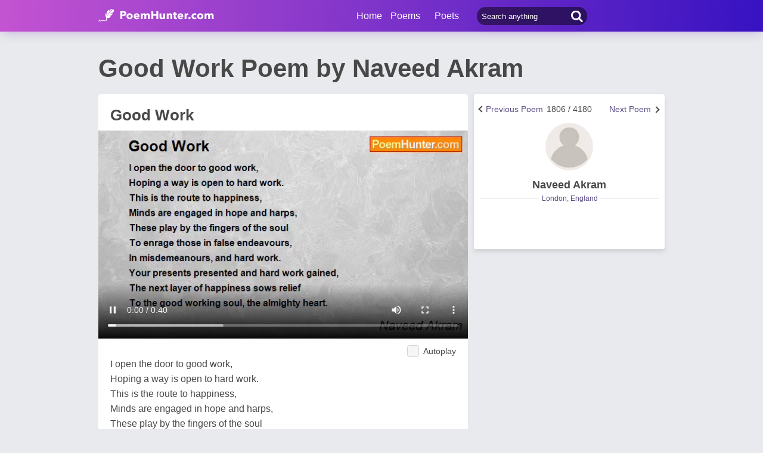

--- FILE ---
content_type: text/html; charset=utf-8
request_url: https://www.google.com/recaptcha/api2/aframe
body_size: 267
content:
<!DOCTYPE HTML><html><head><meta http-equiv="content-type" content="text/html; charset=UTF-8"></head><body><script nonce="8jcTeAvLCTi94UBAvPGepA">/** Anti-fraud and anti-abuse applications only. See google.com/recaptcha */ try{var clients={'sodar':'https://pagead2.googlesyndication.com/pagead/sodar?'};window.addEventListener("message",function(a){try{if(a.source===window.parent){var b=JSON.parse(a.data);var c=clients[b['id']];if(c){var d=document.createElement('img');d.src=c+b['params']+'&rc='+(localStorage.getItem("rc::a")?sessionStorage.getItem("rc::b"):"");window.document.body.appendChild(d);sessionStorage.setItem("rc::e",parseInt(sessionStorage.getItem("rc::e")||0)+1);localStorage.setItem("rc::h",'1768883665125');}}}catch(b){}});window.parent.postMessage("_grecaptcha_ready", "*");}catch(b){}</script></body></html>

--- FILE ---
content_type: application/javascript; charset=utf-8
request_url: https://fundingchoicesmessages.google.com/f/AGSKWxXn02YpD19owi-B4dY5YwkNY9EJ0d5egyjdwEjcPrTTaodHdvEorAWLbriVV7reG4zu2RV2QS3Dof6AO2WPi8TB_dB9A-hbEpPl5GxoxzP2vCxzWVymvkAfeOZ7-ipdI1EMmb_XxIkHFENlZa__e6OhAonZS2SKfSWTF4UC4dM27lZpcedd6ssXJgAq/_-doubleclick-plugin/_mobile/js/ad./ad_wide_/nd_affiliate.=dynamicwebad&
body_size: -1291
content:
window['d055c474-360a-4bce-ba42-a4a7d2925fcc'] = true;